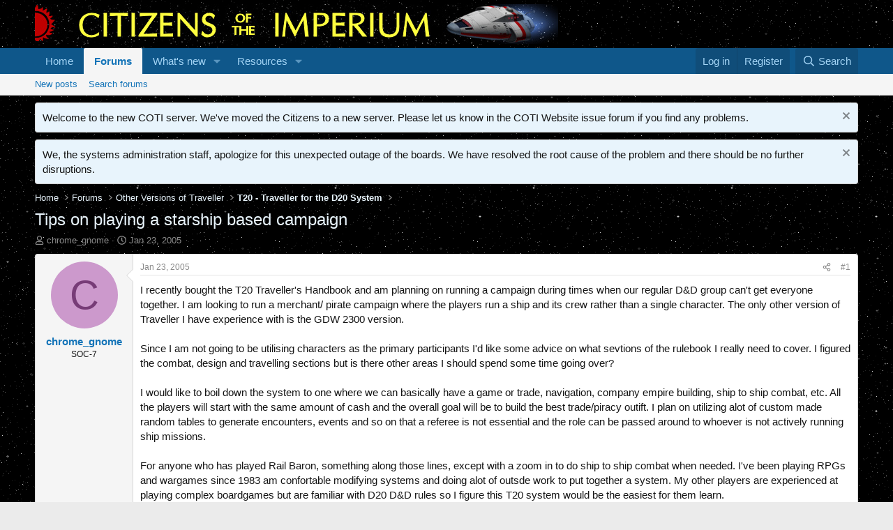

--- FILE ---
content_type: text/html; charset=utf-8
request_url: https://www.travellerrpg.com/threads/tips-on-playing-a-starship-based-campaign.2897/
body_size: 18520
content:
<!DOCTYPE html>
<html id="XF" lang="en-US" dir="LTR"
	data-xf="2.3"
	data-app="public"
	
	
	data-template="thread_view"
	data-container-key="node-15"
	data-content-key="thread-2897"
	data-logged-in="false"
	data-cookie-prefix="xf_"
	data-csrf="1768845232,26f9f234742011bdb6fb79e9ddf59f37"
	class="has-no-js template-thread_view"
	>
<head>
	
	
	

	<meta charset="utf-8" />
	<title>Tips on playing a starship based campaign | Citizens of the Imperium</title>
	<link rel="manifest" href="/webmanifest.php">

	<meta http-equiv="X-UA-Compatible" content="IE=Edge" />
	<meta name="viewport" content="width=device-width, initial-scale=1, viewport-fit=cover">

	
		<meta name="theme-color" content="#0f578a" />
	

	<meta name="apple-mobile-web-app-title" content="CotI">
	

	
		
		<meta name="description" content="I recently bought the T20 Traveller&#039;s Handbook and am planning on running a campaign during times when our regular D&amp;D group can&#039;t get everyone together.  I..." />
		<meta property="og:description" content="I recently bought the T20 Traveller&#039;s Handbook and am planning on running a campaign during times when our regular D&amp;D group can&#039;t get everyone together.  I am looking to run a merchant/ pirate campaign where the players run a ship and its crew rather than a single character. The only other..." />
		<meta property="twitter:description" content="I recently bought the T20 Traveller&#039;s Handbook and am planning on running a campaign during times when our regular D&amp;D group can&#039;t get everyone together.  I am looking to run a merchant/ pirate..." />
	
	
		<meta property="og:url" content="https://www.travellerrpg.com/threads/tips-on-playing-a-starship-based-campaign.2897/" />
	
		<link rel="canonical" href="https://www.travellerrpg.com/threads/tips-on-playing-a-starship-based-campaign.2897/" />
	

	
		
	
	
	<meta property="og:site_name" content="Citizens of the Imperium" />


	
	
		
	
	
	<meta property="og:type" content="website" />


	
	
		
	
	
	
		<meta property="og:title" content="Tips on playing a starship based campaign" />
		<meta property="twitter:title" content="Tips on playing a starship based campaign" />
	


	
	
	
	

	
	
	
	

	<link rel="stylesheet" href="/css.php?css=public%3Anormalize.css%2Cpublic%3Afa.css%2Cpublic%3Acore.less%2Cpublic%3Aapp.less&amp;s=1&amp;l=1&amp;d=1755139699&amp;k=2684d1da3873de4101792aabf77a8b6eed5b462f" />

	<link rel="stylesheet" href="/css.php?css=public%3Amessage.less&amp;s=1&amp;l=1&amp;d=1755139699&amp;k=52e0734ae392df663576926035eb0111fa1825c7" />
<link rel="stylesheet" href="/css.php?css=public%3Anotices.less&amp;s=1&amp;l=1&amp;d=1755139699&amp;k=6a6dcc8d68ec49682600fe38e8589748224bc0d0" />
<link rel="stylesheet" href="/css.php?css=public%3Ashare_controls.less&amp;s=1&amp;l=1&amp;d=1755139699&amp;k=5c7350e8563cfbfddbf2da41c8af4585f063eea4" />
<link rel="stylesheet" href="/css.php?css=public%3Astructured_list.less&amp;s=1&amp;l=1&amp;d=1755139699&amp;k=0b4b8e6414e54133a3ed6c8f6a0440f36a2933c1" />
<link rel="stylesheet" href="/css.php?css=public%3Aextra.less&amp;s=1&amp;l=1&amp;d=1755139699&amp;k=e89eb81fcfb91c7e1db876dc967908a3784150af" />


	
		<script src="/js/xf/preamble.min.js?_v=18bd09a2"></script>
	

	
	<script src="/js/vendor/vendor-compiled.js?_v=18bd09a2" defer></script>
	<script src="/js/xf/core-compiled.js?_v=18bd09a2" defer></script>

	<script>
		XF.ready(() =>
		{
			XF.extendObject(true, XF.config, {
				// 
				userId: 0,
				enablePush: true,
				pushAppServerKey: 'BN-mFFqZf36pO7fjk4XLvwh4qJKgvgYFPkdJfkhiJIotOLnIMGfyrx6S05OSzJI6H15XJrHylCNc0XSzCOoU63Q',
				url: {
					fullBase: 'https://www.travellerrpg.com/',
					basePath: '/',
					css: '/css.php?css=__SENTINEL__&s=1&l=1&d=1755139699',
					js: '/js/__SENTINEL__?_v=18bd09a2',
					icon: '/data/local/icons/__VARIANT__.svg?v=1755139741#__NAME__',
					iconInline: '/styles/fa/__VARIANT__/__NAME__.svg?v=5.15.3',
					keepAlive: '/login/keep-alive'
				},
				cookie: {
					path: '/',
					domain: '',
					prefix: 'xf_',
					secure: true,
					consentMode: 'disabled',
					consented: ["optional","_third_party"]
				},
				cacheKey: 'f3ed7234243583f554e27d349fe769c5',
				csrf: '1768845232,26f9f234742011bdb6fb79e9ddf59f37',
				js: {},
				fullJs: false,
				css: {"public:message.less":true,"public:notices.less":true,"public:share_controls.less":true,"public:structured_list.less":true,"public:extra.less":true},
				time: {
					now: 1768845232,
					today: 1768802400,
					todayDow: 1,
					tomorrow: 1768888800,
					yesterday: 1768716000,
					week: 1768284000,
					month: 1767247200,
					year: 1767247200
				},
				style: {
					light: '',
					dark: '',
					defaultColorScheme: 'light'
				},
				borderSizeFeature: '3px',
				fontAwesomeWeight: 'r',
				enableRtnProtect: true,
				
				enableFormSubmitSticky: true,
				imageOptimization: '0',
				imageOptimizationQuality: 0.85,
				uploadMaxFilesize: 268435456,
				uploadMaxWidth: 0,
				uploadMaxHeight: 0,
				allowedVideoExtensions: ["m4v","mov","mp4","mp4v","mpeg","mpg","ogv","webm"],
				allowedAudioExtensions: ["mp3","opus","ogg","wav"],
				shortcodeToEmoji: true,
				visitorCounts: {
					conversations_unread: '0',
					alerts_unviewed: '0',
					total_unread: '0',
					title_count: true,
					icon_indicator: true
				},
				jsMt: {"xf\/action.js":"af5ce9e8","xf\/embed.js":"5cd0e95c","xf\/form.js":"5cd0e95c","xf\/structure.js":"af5ce9e8","xf\/tooltip.js":"5cd0e95c"},
				jsState: {},
				publicMetadataLogoUrl: '',
				publicPushBadgeUrl: 'https://www.travellerrpg.com/styles/default/xenforo/bell.png'
			})

			XF.extendObject(XF.phrases, {
				// 
				date_x_at_time_y:     "{date} at {time}",
				day_x_at_time_y:      "{day} at {time}",
				yesterday_at_x:       "Yesterday at {time}",
				x_minutes_ago:        "{minutes} minutes ago",
				one_minute_ago:       "1 minute ago",
				a_moment_ago:         "A moment ago",
				today_at_x:           "Today at {time}",
				in_a_moment:          "In a moment",
				in_a_minute:          "In a minute",
				in_x_minutes:         "In {minutes} minutes",
				later_today_at_x:     "Later today at {time}",
				tomorrow_at_x:        "Tomorrow at {time}",
				short_date_x_minutes: "{minutes}m",
				short_date_x_hours:   "{hours}h",
				short_date_x_days:    "{days}d",

				day0: "Sunday",
				day1: "Monday",
				day2: "Tuesday",
				day3: "Wednesday",
				day4: "Thursday",
				day5: "Friday",
				day6: "Saturday",

				dayShort0: "Sun",
				dayShort1: "Mon",
				dayShort2: "Tue",
				dayShort3: "Wed",
				dayShort4: "Thu",
				dayShort5: "Fri",
				dayShort6: "Sat",

				month0: "January",
				month1: "February",
				month2: "March",
				month3: "April",
				month4: "May",
				month5: "June",
				month6: "July",
				month7: "August",
				month8: "September",
				month9: "October",
				month10: "November",
				month11: "December",

				active_user_changed_reload_page: "The active user has changed. Reload the page for the latest version.",
				server_did_not_respond_in_time_try_again: "The server did not respond in time. Please try again.",
				oops_we_ran_into_some_problems: "Oops! We ran into some problems.",
				oops_we_ran_into_some_problems_more_details_console: "Oops! We ran into some problems. Please try again later. More error details may be in the browser console.",
				file_too_large_to_upload: "The file is too large to be uploaded.",
				uploaded_file_is_too_large_for_server_to_process: "The uploaded file is too large for the server to process.",
				files_being_uploaded_are_you_sure: "Files are still being uploaded. Are you sure you want to submit this form?",
				attach: "Attach files",
				rich_text_box: "Rich text box",
				close: "Close",
				link_copied_to_clipboard: "Link copied to clipboard.",
				text_copied_to_clipboard: "Text copied to clipboard.",
				loading: "Loading…",
				you_have_exceeded_maximum_number_of_selectable_items: "You have exceeded the maximum number of selectable items.",

				processing: "Processing",
				'processing...': "Processing…",

				showing_x_of_y_items: "Showing {count} of {total} items",
				showing_all_items: "Showing all items",
				no_items_to_display: "No items to display",

				number_button_up: "Increase",
				number_button_down: "Decrease",

				push_enable_notification_title: "Push notifications enabled successfully at Citizens of the Imperium",
				push_enable_notification_body: "Thank you for enabling push notifications!",

				pull_down_to_refresh: "Pull down to refresh",
				release_to_refresh: "Release to refresh",
				refreshing: "Refreshing…"
			})
		})
	</script>

	


	
		<link rel="icon" type="image/png" href="https://www.travellerrpg.com/data/assets/logo/favicon.png" sizes="32x32" />
	

	
<script defer src="https://cloudmetrics.xenforo.com/js/essential.js" data-website-id="2021110389624333"></script>
</head>
<body data-template="thread_view">

<div class="p-pageWrapper" id="top">

	

	<header class="p-header" id="header">
		<div class="p-header-inner">
			<div class="p-header-content">
				<div class="p-header-logo p-header-logo--image">
					<a href="https://www.travellerrpg.com">
						

	

	
		
		

		
	

	

	<picture data-variations="{&quot;default&quot;:{&quot;1&quot;:&quot;\/data\/assets\/logo\/headborder.png&quot;,&quot;2&quot;:null}}">
		
		
		

		

		<img src="/data/assets/logo/headborder.png"  width="750" height="57" alt="Citizens of the Imperium"  />
	</picture>


					</a>
				</div>

				
			</div>
		</div>
	</header>

	
	

	
		<div class="p-navSticky p-navSticky--primary" data-xf-init="sticky-header">
			
		<nav class="p-nav">
			<div class="p-nav-inner">
				<button type="button" class="button button--plain p-nav-menuTrigger" data-xf-click="off-canvas" data-menu=".js-headerOffCanvasMenu" tabindex="0" aria-label="Menu"><span class="button-text">
					<i aria-hidden="true"></i>
				</span></button>

				<div class="p-nav-smallLogo">
					<a href="https://www.travellerrpg.com">
						

	

	
		
		

		
	

	

	<picture data-variations="{&quot;default&quot;:{&quot;1&quot;:&quot;\/data\/assets\/logo\/headborder.png&quot;,&quot;2&quot;:null}}">
		
		
		

		

		<img src="/data/assets/logo/headborder.png"  width="750" height="57" alt="Citizens of the Imperium"  />
	</picture>


					</a>
				</div>

				<div class="p-nav-scroller hScroller" data-xf-init="h-scroller" data-auto-scroll=".p-navEl.is-selected">
					<div class="hScroller-scroll">
						<ul class="p-nav-list js-offCanvasNavSource">
							
								<li>
									
	<div class="p-navEl " >
	

		
	
	<a href="https://www.travellerrpg.com"
	class="p-navEl-link "
	
	data-xf-key="1"
	data-nav-id="home">Home</a>


		

		
	
	</div>

								</li>
							
								<li>
									
	<div class="p-navEl is-selected" data-has-children="true">
	

		
	
	<a href="/"
	class="p-navEl-link p-navEl-link--splitMenu "
	
	
	data-nav-id="forums">Forums</a>


		<a data-xf-key="2"
			data-xf-click="menu"
			data-menu-pos-ref="< .p-navEl"
			class="p-navEl-splitTrigger"
			role="button"
			tabindex="0"
			aria-label="Toggle expanded"
			aria-expanded="false"
			aria-haspopup="true"></a>

		
	
		<div class="menu menu--structural" data-menu="menu" aria-hidden="true">
			<div class="menu-content">
				
					
	
	
	<a href="/whats-new/posts/"
	class="menu-linkRow u-indentDepth0 js-offCanvasCopy "
	
	
	data-nav-id="newPosts">New posts</a>

	

				
					
	
	
	<a href="/search/?type=post"
	class="menu-linkRow u-indentDepth0 js-offCanvasCopy "
	
	
	data-nav-id="searchForums">Search forums</a>

	

				
			</div>
		</div>
	
	</div>

								</li>
							
								<li>
									
	<div class="p-navEl " data-has-children="true">
	

		
	
	<a href="/whats-new/"
	class="p-navEl-link p-navEl-link--splitMenu "
	
	
	data-nav-id="whatsNew">What's new</a>


		<a data-xf-key="3"
			data-xf-click="menu"
			data-menu-pos-ref="< .p-navEl"
			class="p-navEl-splitTrigger"
			role="button"
			tabindex="0"
			aria-label="Toggle expanded"
			aria-expanded="false"
			aria-haspopup="true"></a>

		
	
		<div class="menu menu--structural" data-menu="menu" aria-hidden="true">
			<div class="menu-content">
				
					
	
	
	<a href="/featured/"
	class="menu-linkRow u-indentDepth0 js-offCanvasCopy "
	
	
	data-nav-id="featured">Featured content</a>

	

				
					
	
	
	<a href="/whats-new/posts/"
	class="menu-linkRow u-indentDepth0 js-offCanvasCopy "
	 rel="nofollow"
	
	data-nav-id="whatsNewPosts">New posts</a>

	

				
					
	
	
	<a href="/whats-new/resources/"
	class="menu-linkRow u-indentDepth0 js-offCanvasCopy "
	 rel="nofollow"
	
	data-nav-id="xfrmNewResources">New resources</a>

	

				
					
	
	
	<a href="/whats-new/latest-activity"
	class="menu-linkRow u-indentDepth0 js-offCanvasCopy "
	 rel="nofollow"
	
	data-nav-id="latestActivity">Latest activity</a>

	

				
			</div>
		</div>
	
	</div>

								</li>
							
								<li>
									
	<div class="p-navEl " data-has-children="true">
	

		
	
	<a href="/resources/"
	class="p-navEl-link p-navEl-link--splitMenu "
	
	
	data-nav-id="xfrm">Resources</a>


		<a data-xf-key="4"
			data-xf-click="menu"
			data-menu-pos-ref="< .p-navEl"
			class="p-navEl-splitTrigger"
			role="button"
			tabindex="0"
			aria-label="Toggle expanded"
			aria-expanded="false"
			aria-haspopup="true"></a>

		
	
		<div class="menu menu--structural" data-menu="menu" aria-hidden="true">
			<div class="menu-content">
				
					
	
	
	<a href="/resources/latest-reviews"
	class="menu-linkRow u-indentDepth0 js-offCanvasCopy "
	
	
	data-nav-id="xfrmLatestReviews">Latest reviews</a>

	

				
					
	
	
	<a href="/search/?type=resource"
	class="menu-linkRow u-indentDepth0 js-offCanvasCopy "
	
	
	data-nav-id="xfrmSearchResources">Search resources</a>

	

				
			</div>
		</div>
	
	</div>

								</li>
							
						</ul>
					</div>
				</div>

				<div class="p-nav-opposite">
					<div class="p-navgroup p-account p-navgroup--guest">
						
							<a href="/login/" class="p-navgroup-link p-navgroup-link--textual p-navgroup-link--logIn"
								data-xf-click="overlay" data-follow-redirects="on">
								<span class="p-navgroup-linkText">Log in</span>
							</a>
							
								<a href="/register/" class="p-navgroup-link p-navgroup-link--textual p-navgroup-link--register"
									data-xf-click="overlay" data-follow-redirects="on">
									<span class="p-navgroup-linkText">Register</span>
								</a>
							
						
					</div>

					<div class="p-navgroup p-discovery">
						<a href="/whats-new/"
							class="p-navgroup-link p-navgroup-link--iconic p-navgroup-link--whatsnew"
							aria-label="What&#039;s new"
							title="What&#039;s new">
							<i aria-hidden="true"></i>
							<span class="p-navgroup-linkText">What's new</span>
						</a>

						
							<a href="/search/"
								class="p-navgroup-link p-navgroup-link--iconic p-navgroup-link--search"
								data-xf-click="menu"
								data-xf-key="/"
								aria-label="Search"
								aria-expanded="false"
								aria-haspopup="true"
								title="Search">
								<i aria-hidden="true"></i>
								<span class="p-navgroup-linkText">Search</span>
							</a>
							<div class="menu menu--structural menu--wide" data-menu="menu" aria-hidden="true">
								<form action="/search/search" method="post"
									class="menu-content"
									data-xf-init="quick-search">

									<h3 class="menu-header">Search</h3>
									
									<div class="menu-row">
										
											<div class="inputGroup inputGroup--joined">
												<input type="text" class="input" name="keywords" data-acurl="/search/auto-complete" placeholder="Search…" aria-label="Search" data-menu-autofocus="true" />
												
			<select name="constraints" class="js-quickSearch-constraint input" aria-label="Search within">
				<option value="">Everywhere</option>
<option value="{&quot;search_type&quot;:&quot;post&quot;}">Threads</option>
<option value="{&quot;search_type&quot;:&quot;post&quot;,&quot;c&quot;:{&quot;nodes&quot;:[15],&quot;child_nodes&quot;:1}}">This forum</option>
<option value="{&quot;search_type&quot;:&quot;post&quot;,&quot;c&quot;:{&quot;thread&quot;:2897}}">This thread</option>

			</select>
		
											</div>
										
									</div>

									
									<div class="menu-row">
										<label class="iconic"><input type="checkbox"  name="c[title_only]" value="1" /><i aria-hidden="true"></i><span class="iconic-label">Search titles only</span></label>

									</div>
									
									<div class="menu-row">
										<div class="inputGroup">
											<span class="inputGroup-text" id="ctrl_search_menu_by_member">By:</span>
											<input type="text" class="input" name="c[users]" data-xf-init="auto-complete" placeholder="Member" aria-labelledby="ctrl_search_menu_by_member" />
										</div>
									</div>
									<div class="menu-footer">
									<span class="menu-footer-controls">
										<button type="submit" class="button button--icon button--icon--search button--primary"><i class="fa--xf far fa-search "><svg xmlns="http://www.w3.org/2000/svg" role="img" aria-hidden="true" ><use href="/data/local/icons/regular.svg?v=1755139741#search"></use></svg></i><span class="button-text">Search</span></button>
										<button type="submit" class="button " name="from_search_menu"><span class="button-text">Advanced search…</span></button>
									</span>
									</div>

									<input type="hidden" name="_xfToken" value="1768845232,26f9f234742011bdb6fb79e9ddf59f37" />
								</form>
							</div>
						
					</div>
				</div>
			</div>
		</nav>
	
		</div>
		
		
			<div class="p-sectionLinks">
				<div class="p-sectionLinks-inner hScroller" data-xf-init="h-scroller">
					<div class="hScroller-scroll">
						<ul class="p-sectionLinks-list">
							
								<li>
									
	<div class="p-navEl " >
	

		
	
	<a href="/whats-new/posts/"
	class="p-navEl-link "
	
	data-xf-key="alt+1"
	data-nav-id="newPosts">New posts</a>


		

		
	
	</div>

								</li>
							
								<li>
									
	<div class="p-navEl " >
	

		
	
	<a href="/search/?type=post"
	class="p-navEl-link "
	
	data-xf-key="alt+2"
	data-nav-id="searchForums">Search forums</a>


		

		
	
	</div>

								</li>
							
						</ul>
					</div>
				</div>
			</div>
			
	
		

	<div class="offCanvasMenu offCanvasMenu--nav js-headerOffCanvasMenu" data-menu="menu" aria-hidden="true" data-ocm-builder="navigation">
		<div class="offCanvasMenu-backdrop" data-menu-close="true"></div>
		<div class="offCanvasMenu-content">
			<div class="offCanvasMenu-header">
				Menu
				<a class="offCanvasMenu-closer" data-menu-close="true" role="button" tabindex="0" aria-label="Close"></a>
			</div>
			
				<div class="p-offCanvasRegisterLink">
					<div class="offCanvasMenu-linkHolder">
						<a href="/login/" class="offCanvasMenu-link" data-xf-click="overlay" data-menu-close="true">
							Log in
						</a>
					</div>
					<hr class="offCanvasMenu-separator" />
					
						<div class="offCanvasMenu-linkHolder">
							<a href="/register/" class="offCanvasMenu-link" data-xf-click="overlay" data-menu-close="true">
								Register
							</a>
						</div>
						<hr class="offCanvasMenu-separator" />
					
				</div>
			
			<div class="js-offCanvasNavTarget"></div>
			<div class="offCanvasMenu-installBanner js-installPromptContainer" style="display: none;" data-xf-init="install-prompt">
				<div class="offCanvasMenu-installBanner-header">Install the app</div>
				<button type="button" class="button js-installPromptButton"><span class="button-text">Install</span></button>
				<template class="js-installTemplateIOS">
					<div class="js-installTemplateContent">
						<div class="overlay-title">How to install the app on iOS</div>
						<div class="block-body">
							<div class="block-row">
								<p>
									Follow along with the video below to see how to install our site as a web app on your home screen.
								</p>
								<p style="text-align: center">
									<video src="/styles/default/xenforo/add_to_home.mp4"
										width="280" height="480" autoplay loop muted playsinline></video>
								</p>
								<p>
									<small><strong>Note:</strong> This feature may not be available in some browsers.</small>
								</p>
							</div>
						</div>
					</div>
				</template>
			</div>
		</div>
	</div>

	<div class="p-body">
		<div class="p-body-inner">
			<!--XF:EXTRA_OUTPUT-->

			
				
	
		
		

		<ul class="notices notices--block notices--isMulti js-notices"
			data-xf-init="notices"
			data-type="block"
			data-scroll-interval="6">

			
				
	<li class="notice js-notice notice--primary"
		data-notice-id="31"
		data-delay-duration="0"
		data-display-duration="0"
		data-auto-dismiss=""
		data-visibility="">

		
		<div class="notice-content">
			
				<a href="/account/dismiss-notice?notice_id=31" class="notice-dismiss js-noticeDismiss" data-xf-init="tooltip" title="Dismiss notice"></a>
			
			Welcome to the new COTI server. We've moved the Citizens to a new server. Please let us know in the COTI Website issue forum if you find any problems.
		</div>
	</li>

			
				
	<li class="notice js-notice notice--primary"
		data-notice-id="32"
		data-delay-duration="0"
		data-display-duration="0"
		data-auto-dismiss=""
		data-visibility="">

		
		<div class="notice-content">
			
				<a href="/account/dismiss-notice?notice_id=32" class="notice-dismiss js-noticeDismiss" data-xf-init="tooltip" title="Dismiss notice"></a>
			
			We, the systems administration staff, apologize for this unexpected outage of the boards. We have resolved the root cause of the problem and there should be no further disruptions.
		</div>
	</li>

			
		</ul>
	

			

			

			
			
	
		<ul class="p-breadcrumbs "
			itemscope itemtype="https://schema.org/BreadcrumbList">
			
				

				
				

				
					
					
	<li itemprop="itemListElement" itemscope itemtype="https://schema.org/ListItem">
		<a href="https://www.travellerrpg.com" itemprop="item">
			<span itemprop="name">Home</span>
		</a>
		<meta itemprop="position" content="1" />
	</li>

				

				
					
					
	<li itemprop="itemListElement" itemscope itemtype="https://schema.org/ListItem">
		<a href="/" itemprop="item">
			<span itemprop="name">Forums</span>
		</a>
		<meta itemprop="position" content="2" />
	</li>

				
				
					
					
	<li itemprop="itemListElement" itemscope itemtype="https://schema.org/ListItem">
		<a href="/#other-versions-of-traveller.11" itemprop="item">
			<span itemprop="name">Other Versions of Traveller</span>
		</a>
		<meta itemprop="position" content="3" />
	</li>

				
					
					
	<li itemprop="itemListElement" itemscope itemtype="https://schema.org/ListItem">
		<a href="/forums/t20-traveller-for-the-d20-system.15/" itemprop="item">
			<span itemprop="name">T20 - Traveller for the D20 System</span>
		</a>
		<meta itemprop="position" content="4" />
	</li>

				
			
		</ul>
	

			

			
	<noscript class="js-jsWarning"><div class="blockMessage blockMessage--important blockMessage--iconic u-noJsOnly">JavaScript is disabled. For a better experience, please enable JavaScript in your browser before proceeding.</div></noscript>

			
	<div class="blockMessage blockMessage--important blockMessage--iconic js-browserWarning" style="display: none">You are using an out of date browser. It  may not display this or other websites correctly.<br />You should upgrade or use an <a href="https://www.google.com/chrome/" target="_blank" rel="noopener">alternative browser</a>.</div>


			
				<div class="p-body-header">
					
						
							<div class="p-title ">
								
									
										<h1 class="p-title-value">Tips on playing a starship based campaign</h1>
									
									
								
							</div>
						

						
							<div class="p-description">
	<ul class="listInline listInline--bullet">
		<li>
			<i class="fa--xf far fa-user "><svg xmlns="http://www.w3.org/2000/svg" role="img" ><title>Thread starter</title><use href="/data/local/icons/regular.svg?v=1755139741#user"></use></svg></i>
			<span class="u-srOnly">Thread starter</span>

			<a href="/members/chrome_gnome.5800/" class="username  u-concealed" dir="auto" data-user-id="5800" data-xf-init="member-tooltip">chrome_gnome</a>
		</li>
		<li>
			<i class="fa--xf far fa-clock "><svg xmlns="http://www.w3.org/2000/svg" role="img" ><title>Start date</title><use href="/data/local/icons/regular.svg?v=1755139741#clock"></use></svg></i>
			<span class="u-srOnly">Start date</span>

			<a href="/threads/tips-on-playing-a-starship-based-campaign.2897/" class="u-concealed"><time  class="u-dt" dir="auto" datetime="2005-01-23T14:26:00-0600" data-timestamp="1106511960" data-date="Jan 23, 2005" data-time="2:26 PM" data-short="Jan &#039;05" title="Jan 23, 2005 at 2:26 PM">Jan 23, 2005</time></a>
		</li>
		
		
	</ul>
</div>
						
					
				</div>
			

			<div class="p-body-main  ">
				
				<div class="p-body-contentCol"></div>
				

				

				<div class="p-body-content">
					
					<div class="p-body-pageContent">










	
	
	
		
	
	
	


	
	
	
		
	
	
	


	
	
		
	
	
	


	
	



	












	

	
		
	



















<div class="block block--messages" data-xf-init="" data-type="post" data-href="/inline-mod/" data-search-target="*">

	<span class="u-anchorTarget" id="posts"></span>

	
		
	

	

	<div class="block-outer"></div>

	

	
		
	<div class="block-outer js-threadStatusField"></div>

	

	<div class="block-container lbContainer"
		data-xf-init="lightbox select-to-quote"
		data-message-selector=".js-post"
		data-lb-id="thread-2897"
		data-lb-universal="1">

		<div class="block-body js-replyNewMessageContainer">
			
				

					

					
						

	
	

	

	
	<article class="message message--post js-post js-inlineModContainer  "
		data-author="chrome_gnome"
		data-content="post-45161"
		id="js-post-45161"
		>

		

		<span class="u-anchorTarget" id="post-45161"></span>

		
			<div class="message-inner">
				
					<div class="message-cell message-cell--user">
						

	<section class="message-user"
		
		
		>

		

		<div class="message-avatar ">
			<div class="message-avatar-wrapper">
				<a href="/members/chrome_gnome.5800/" class="avatar avatar--m avatar--default avatar--default--dynamic" data-user-id="5800" data-xf-init="member-tooltip" style="background-color: #cc99cc; color: #773c77">
			<span class="avatar-u5800-m" role="img" aria-label="chrome_gnome">C</span> 
		</a>
				
			</div>
		</div>
		<div class="message-userDetails">
			<h4 class="message-name"><a href="/members/chrome_gnome.5800/" class="username " dir="auto" data-user-id="5800" data-xf-init="member-tooltip">chrome_gnome</a></h4>
			<h5 class="userTitle message-userTitle" dir="auto">SOC-7</h5>
			
		</div>
		
			
			
		
		<span class="message-userArrow"></span>
	</section>

					</div>
				

				
					<div class="message-cell message-cell--main">
					
						<div class="message-main js-quickEditTarget">

							
								

	

	<header class="message-attribution message-attribution--split">
		<ul class="message-attribution-main listInline ">
			
			
			<li class="u-concealed">
				<a href="/threads/tips-on-playing-a-starship-based-campaign.2897/post-45161" rel="nofollow" >
					<time  class="u-dt" dir="auto" datetime="2005-01-23T14:26:00-0600" data-timestamp="1106511960" data-date="Jan 23, 2005" data-time="2:26 PM" data-short="Jan &#039;05" title="Jan 23, 2005 at 2:26 PM">Jan 23, 2005</time>
				</a>
			</li>
			
		</ul>

		<ul class="message-attribution-opposite message-attribution-opposite--list ">
			
			<li>
				<a href="/threads/tips-on-playing-a-starship-based-campaign.2897/post-45161"
					class="message-attribution-gadget"
					data-xf-init="share-tooltip"
					data-href="/posts/45161/share"
					aria-label="Share"
					rel="nofollow">
					<i class="fa--xf far fa-share-alt "><svg xmlns="http://www.w3.org/2000/svg" role="img" aria-hidden="true" ><use href="/data/local/icons/regular.svg?v=1755139741#share-alt"></use></svg></i>
				</a>
			</li>
			
				<li class="u-hidden js-embedCopy">
					
	<a href="javascript:"
		data-xf-init="copy-to-clipboard"
		data-copy-text="&lt;div class=&quot;js-xf-embed&quot; data-url=&quot;https://www.travellerrpg.com&quot; data-content=&quot;post-45161&quot;&gt;&lt;/div&gt;&lt;script defer src=&quot;https://www.travellerrpg.com/js/xf/external_embed.js?_v=18bd09a2&quot;&gt;&lt;/script&gt;"
		data-success="Embed code HTML copied to clipboard."
		class="">
		<i class="fa--xf far fa-code "><svg xmlns="http://www.w3.org/2000/svg" role="img" aria-hidden="true" ><use href="/data/local/icons/regular.svg?v=1755139741#code"></use></svg></i>
	</a>

				</li>
			
			
			
				<li>
					<a href="/threads/tips-on-playing-a-starship-based-campaign.2897/post-45161" rel="nofollow">
						#1
					</a>
				</li>
			
		</ul>
	</header>

							

							<div class="message-content js-messageContent">
							

								
									
	
	
	

								

								
									
	

	<div class="message-userContent lbContainer js-lbContainer "
		data-lb-id="post-45161"
		data-lb-caption-desc="chrome_gnome &middot; Jan 23, 2005 at 2:26 PM">

		
			

	
		
	

		

		<article class="message-body js-selectToQuote">
			
				
			

			<div >
				
					<div class="bbWrapper">I recently bought the T20 Traveller&#039;s Handbook and am planning on running a campaign during times when our regular D&amp;D group can&#039;t get everyone together.  I am looking to run a merchant/ pirate campaign where the players run a ship and its crew rather than a single character. The only other version of Traveller I have experience with is the GDW 2300 version.<br />
<br />
Since I am not going to be utilising characters as the primary participants I&#039;d like some advice on what sevtions of the rulebook I really need to cover.  I figured the combat, design and travelling sections but is there other areas I should spend some time going over?<br />
<br />
I would like to boil down the system to one where we can basically have a game or trade, navigation,  company empire building, ship to ship combat, etc.   All the players will start with the same amount of cash and the overall goal will be to build the best trade/piracy outift.  I plan on utilizing alot of custom made random tables to generate encounters, events and so on that a referee is not essential and the role can be passed around to whoever is not actively running ship missions.<br />
<br />
For anyone who has played Rail Baron, something along those lines, except with a zoom in to do ship to ship combat when needed.  I&#039;ve been playing RPGs and wargames since 1983 am confortable modifying systems and doing alot of outsde work to put together a system.  My other players are experienced at playing complex boardgames but are familiar with D20 D&amp;D rules so I figure this T20 system would be the easiest for them learn.<br />
<br />
thanks in advance.</div>
				
			</div>

			<div class="js-selectToQuoteEnd">&nbsp;</div>
			
				
			
		</article>

		
			

	
		
	

		

									

	</div>

								

								
									
	

	

								

								
									
	

								

							
							</div>

							
								
	

	<footer class="message-footer">
		

		

		<div class="reactionsBar js-reactionsList ">
			
		</div>

		<div class="js-historyTarget message-historyTarget toggleTarget" data-href="trigger-href"></div>
	</footer>

							
						</div>

					
					</div>
				
			</div>
		
	</article>

	
	

					

					

				

					

					
						

	
	

	

	
	<article class="message message--post js-post js-inlineModContainer  "
		data-author="mike wightman"
		data-content="post-45162"
		id="js-post-45162"
		itemscope itemtype="https://schema.org/Comment" itemid="https://www.travellerrpg.com/posts/45162/">

		
			<meta itemprop="parentItem" itemscope itemid="https://www.travellerrpg.com/threads/tips-on-playing-a-starship-based-campaign.2897/" />
			<meta itemprop="name" content="Post #2" />
		

		<span class="u-anchorTarget" id="post-45162"></span>

		
			<div class="message-inner">
				
					<div class="message-cell message-cell--user">
						

	<section class="message-user"
		itemprop="author"
		itemscope itemtype="https://schema.org/Person"
		itemid="https://www.travellerrpg.com/members/mike-wightman.3226/">

		
			<meta itemprop="url" content="https://www.travellerrpg.com/members/mike-wightman.3226/" />
		

		<div class="message-avatar ">
			<div class="message-avatar-wrapper">
				<a href="/members/mike-wightman.3226/" class="avatar avatar--m" data-user-id="3226" data-xf-init="member-tooltip">
			<img src="/data/avatars/m/3/3226.jpg?1675766164" srcset="/data/avatars/l/3/3226.jpg?1675766164 2x" alt="mike wightman" class="avatar-u3226-m" width="96" height="96" loading="lazy" itemprop="image" /> 
		</a>
				
			</div>
		</div>
		<div class="message-userDetails">
			<h4 class="message-name"><a href="/members/mike-wightman.3226/" class="username " dir="auto" data-user-id="3226" data-xf-init="member-tooltip"><span itemprop="name">mike wightman</span></a></h4>
			<h5 class="userTitle message-userTitle" dir="auto" itemprop="jobTitle">SOC-14 10K</h5>
			
		</div>
		
			
			
		
		<span class="message-userArrow"></span>
	</section>

					</div>
				

				
					<div class="message-cell message-cell--main">
					
						<div class="message-main js-quickEditTarget">

							
								

	

	<header class="message-attribution message-attribution--split">
		<ul class="message-attribution-main listInline ">
			
			
			<li class="u-concealed">
				<a href="/threads/tips-on-playing-a-starship-based-campaign.2897/post-45162" rel="nofollow" itemprop="url">
					<time  class="u-dt" dir="auto" datetime="2005-01-23T14:45:00-0600" data-timestamp="1106513100" data-date="Jan 23, 2005" data-time="2:45 PM" data-short="Jan &#039;05" title="Jan 23, 2005 at 2:45 PM" itemprop="datePublished">Jan 23, 2005</time>
				</a>
			</li>
			
		</ul>

		<ul class="message-attribution-opposite message-attribution-opposite--list ">
			
			<li>
				<a href="/threads/tips-on-playing-a-starship-based-campaign.2897/post-45162"
					class="message-attribution-gadget"
					data-xf-init="share-tooltip"
					data-href="/posts/45162/share"
					aria-label="Share"
					rel="nofollow">
					<i class="fa--xf far fa-share-alt "><svg xmlns="http://www.w3.org/2000/svg" role="img" aria-hidden="true" ><use href="/data/local/icons/regular.svg?v=1755139741#share-alt"></use></svg></i>
				</a>
			</li>
			
				<li class="u-hidden js-embedCopy">
					
	<a href="javascript:"
		data-xf-init="copy-to-clipboard"
		data-copy-text="&lt;div class=&quot;js-xf-embed&quot; data-url=&quot;https://www.travellerrpg.com&quot; data-content=&quot;post-45162&quot;&gt;&lt;/div&gt;&lt;script defer src=&quot;https://www.travellerrpg.com/js/xf/external_embed.js?_v=18bd09a2&quot;&gt;&lt;/script&gt;"
		data-success="Embed code HTML copied to clipboard."
		class="">
		<i class="fa--xf far fa-code "><svg xmlns="http://www.w3.org/2000/svg" role="img" aria-hidden="true" ><use href="/data/local/icons/regular.svg?v=1755139741#code"></use></svg></i>
	</a>

				</li>
			
			
			
				<li>
					<a href="/threads/tips-on-playing-a-starship-based-campaign.2897/post-45162" rel="nofollow">
						#2
					</a>
				</li>
			
		</ul>
	</header>

							

							<div class="message-content js-messageContent">
							

								
									
	
	
	

								

								
									
	

	<div class="message-userContent lbContainer js-lbContainer "
		data-lb-id="post-45162"
		data-lb-caption-desc="mike wightman &middot; Jan 23, 2005 at 2:45 PM">

		

		<article class="message-body js-selectToQuote">
			
				
			

			<div itemprop="text">
				
					<div class="bbWrapper">Are you going to be using an existing sector to set this in, or will it be completely homemade?<br />
<br />
If the latter then have a good read through the system/world generation section.</div>
				
			</div>

			<div class="js-selectToQuoteEnd">&nbsp;</div>
			
				
			
		</article>

		

									

	</div>

								

								
									
	

	

								

								
									
	

								

							
							</div>

							
								
	

	<footer class="message-footer">
		
			<div class="message-microdata" itemprop="interactionStatistic" itemtype="https://schema.org/InteractionCounter" itemscope>
				<meta itemprop="userInteractionCount" content="0" />
				<meta itemprop="interactionType" content="https://schema.org/LikeAction" />
			</div>
		

		

		<div class="reactionsBar js-reactionsList ">
			
		</div>

		<div class="js-historyTarget message-historyTarget toggleTarget" data-href="trigger-href"></div>
	</footer>

							
						</div>

					
					</div>
				
			</div>
		
	</article>

	
	

					

					

				

					

					
						

	
	

	

	
	<article class="message message--post js-post js-inlineModContainer  "
		data-author="chrome_gnome"
		data-content="post-45163"
		id="js-post-45163"
		itemscope itemtype="https://schema.org/Comment" itemid="https://www.travellerrpg.com/posts/45163/">

		
			<meta itemprop="parentItem" itemscope itemid="https://www.travellerrpg.com/threads/tips-on-playing-a-starship-based-campaign.2897/" />
			<meta itemprop="name" content="Post #3" />
		

		<span class="u-anchorTarget" id="post-45163"></span>

		
			<div class="message-inner">
				
					<div class="message-cell message-cell--user">
						

	<section class="message-user"
		itemprop="author"
		itemscope itemtype="https://schema.org/Person"
		itemid="https://www.travellerrpg.com/members/chrome_gnome.5800/">

		
			<meta itemprop="url" content="https://www.travellerrpg.com/members/chrome_gnome.5800/" />
		

		<div class="message-avatar ">
			<div class="message-avatar-wrapper">
				<a href="/members/chrome_gnome.5800/" class="avatar avatar--m avatar--default avatar--default--dynamic" data-user-id="5800" data-xf-init="member-tooltip" style="background-color: #cc99cc; color: #773c77">
			<span class="avatar-u5800-m" role="img" aria-label="chrome_gnome">C</span> 
		</a>
				
			</div>
		</div>
		<div class="message-userDetails">
			<h4 class="message-name"><a href="/members/chrome_gnome.5800/" class="username " dir="auto" data-user-id="5800" data-xf-init="member-tooltip"><span itemprop="name">chrome_gnome</span></a></h4>
			<h5 class="userTitle message-userTitle" dir="auto" itemprop="jobTitle">SOC-7</h5>
			
		</div>
		
			
			
		
		<span class="message-userArrow"></span>
	</section>

					</div>
				

				
					<div class="message-cell message-cell--main">
					
						<div class="message-main js-quickEditTarget">

							
								

	

	<header class="message-attribution message-attribution--split">
		<ul class="message-attribution-main listInline ">
			
			
			<li class="u-concealed">
				<a href="/threads/tips-on-playing-a-starship-based-campaign.2897/post-45163" rel="nofollow" itemprop="url">
					<time  class="u-dt" dir="auto" datetime="2005-01-23T14:56:00-0600" data-timestamp="1106513760" data-date="Jan 23, 2005" data-time="2:56 PM" data-short="Jan &#039;05" title="Jan 23, 2005 at 2:56 PM" itemprop="datePublished">Jan 23, 2005</time>
				</a>
			</li>
			
		</ul>

		<ul class="message-attribution-opposite message-attribution-opposite--list ">
			
			<li>
				<a href="/threads/tips-on-playing-a-starship-based-campaign.2897/post-45163"
					class="message-attribution-gadget"
					data-xf-init="share-tooltip"
					data-href="/posts/45163/share"
					aria-label="Share"
					rel="nofollow">
					<i class="fa--xf far fa-share-alt "><svg xmlns="http://www.w3.org/2000/svg" role="img" aria-hidden="true" ><use href="/data/local/icons/regular.svg?v=1755139741#share-alt"></use></svg></i>
				</a>
			</li>
			
				<li class="u-hidden js-embedCopy">
					
	<a href="javascript:"
		data-xf-init="copy-to-clipboard"
		data-copy-text="&lt;div class=&quot;js-xf-embed&quot; data-url=&quot;https://www.travellerrpg.com&quot; data-content=&quot;post-45163&quot;&gt;&lt;/div&gt;&lt;script defer src=&quot;https://www.travellerrpg.com/js/xf/external_embed.js?_v=18bd09a2&quot;&gt;&lt;/script&gt;"
		data-success="Embed code HTML copied to clipboard."
		class="">
		<i class="fa--xf far fa-code "><svg xmlns="http://www.w3.org/2000/svg" role="img" aria-hidden="true" ><use href="/data/local/icons/regular.svg?v=1755139741#code"></use></svg></i>
	</a>

				</li>
			
			
			
				<li>
					<a href="/threads/tips-on-playing-a-starship-based-campaign.2897/post-45163" rel="nofollow">
						#3
					</a>
				</li>
			
		</ul>
	</header>

							

							<div class="message-content js-messageContent">
							

								
									
	
	
	

								

								
									
	

	<div class="message-userContent lbContainer js-lbContainer "
		data-lb-id="post-45163"
		data-lb-caption-desc="chrome_gnome &middot; Jan 23, 2005 at 2:56 PM">

		

		<article class="message-body js-selectToQuote">
			
				
			

			<div itemprop="text">
				
					<div class="bbWrapper">Not sure about that, probably homemade.  I&#039;ll know more once I read some more of the rule book and decide on how the trade system works.  I&#039;ve scanned the book but have yet to really do any significant reading.  I&#039;d like to get this going as soon as possible so I want to only read the required info and save the other stuff for later flavor reading.<br />
<br />
I downloaded &quot;Heaven &amp; Earth&quot; and the starship design excel spread sheet to give me some tools.  I use my laptop and Campaign Cartographer(no cosmographer yet) at the table.  I plan on making a modular hex tile mapboard similiar to &quot;Settlers of Catan&quot; for the micro level movement and combat.  Probably will use the laptop or a printed sector map for macro level movement.</div>
				
			</div>

			<div class="js-selectToQuoteEnd">&nbsp;</div>
			
				
			
		</article>

		

									

	</div>

								

								
									
	

	

								

								
									
	

								

							
							</div>

							
								
	

	<footer class="message-footer">
		
			<div class="message-microdata" itemprop="interactionStatistic" itemtype="https://schema.org/InteractionCounter" itemscope>
				<meta itemprop="userInteractionCount" content="0" />
				<meta itemprop="interactionType" content="https://schema.org/LikeAction" />
			</div>
		

		

		<div class="reactionsBar js-reactionsList ">
			
		</div>

		<div class="js-historyTarget message-historyTarget toggleTarget" data-href="trigger-href"></div>
	</footer>

							
						</div>

					
					</div>
				
			</div>
		
	</article>

	
	

					

					

				
			
		</div>
	</div>

	
		<div class="block-outer block-outer--after">
			
				

				
				
					<div class="block-outer-opposite">
						
							<a href="/login/" class="button button--link button--wrap" data-xf-click="overlay"><span class="button-text">
								You must log in or register to reply here.
							</span></a>
						
					</div>
				
			
		</div>
	

	
	

</div>



	








	<div class="block"  data-widget-id="11" data-widget-key="xfes_thread_view_below_quick_reply_similar_threads" data-widget-definition="xfes_similar_threads">
		<div class="block-container">
			
				<h3 class="block-header">Similar threads</h3>

				<div class="block-body">
					<div class="structItemContainer">
						
							

	

	<div class="structItem structItem--thread js-inlineModContainer js-threadListItem-45143" data-author="Black Vulmea">

	
		<div class="structItem-cell structItem-cell--icon">
			<div class="structItem-iconContainer">
				<a href="/members/black-vulmea.12156/" class="avatar avatar--s" data-user-id="12156" data-xf-init="member-tooltip">
			<img src="/data/avatars/s/12/12156.jpg?1632821976" srcset="/data/avatars/m/12/12156.jpg?1632821976 2x" alt="Black Vulmea" class="avatar-u12156-s" width="48" height="48" loading="lazy" /> 
		</a>
				
			</div>
		</div>
	

	
		<div class="structItem-cell structItem-cell--main" data-xf-init="touch-proxy">
			

			<div class="structItem-title">
				
				
				<a href="/threads/my-solo-traveller-beltstrike-adventure-log-designer-notes-sorta-thingy.45143/" class="" data-tp-primary="on" data-xf-init="preview-tooltip" data-preview-url="/threads/my-solo-traveller-beltstrike-adventure-log-designer-notes-sorta-thingy.45143/preview"
					>
					My solo Traveller Beltstrike adventure log designer notes sorta thingy
				</a>
			</div>

			<div class="structItem-minor">
				

				
					<ul class="structItem-parts">
						<li><a href="/members/black-vulmea.12156/" class="username " dir="auto" data-user-id="12156" data-xf-init="member-tooltip">Black Vulmea</a></li>
						<li class="structItem-startDate"><a href="/threads/my-solo-traveller-beltstrike-adventure-log-designer-notes-sorta-thingy.45143/" rel="nofollow"><time  class="u-dt" dir="auto" datetime="2025-12-08T10:56:31-0600" data-timestamp="1765212991" data-date="Dec 8, 2025" data-time="10:56 AM" data-short="Dec &#039;25" title="Dec 8, 2025 at 10:56 AM">Dec 8, 2025</time></a></li>
						
							<li><a href="/forums/in-my-traveller-universe.19/">In My Traveller Universe</a></li>
						
					</ul>

					
				
			</div>
		</div>
	

	
		<div class="structItem-cell structItem-cell--meta" title="First message reaction score: 4">
			<dl class="pairs pairs--justified">
				<dt>Replies</dt>
				<dd>4</dd>
			</dl>
			<dl class="pairs pairs--justified structItem-minor">
				<dt>Views</dt>
				<dd>288</dd>
			</dl>
		</div>
	

	
		<div class="structItem-cell structItem-cell--latest">
			
				<a href="/threads/my-solo-traveller-beltstrike-adventure-log-designer-notes-sorta-thingy.45143/latest" rel="nofollow"><time  class="structItem-latestDate u-dt" dir="auto" datetime="2025-12-09T05:18:36-0600" data-timestamp="1765279116" data-date="Dec 9, 2025" data-time="5:18 AM" data-short="Dec &#039;25" title="Dec 9, 2025 at 5:18 AM">Dec 9, 2025</time></a>
				<div class="structItem-minor">
					
						<a href="/members/ulsyus.44604/" class="username " dir="auto" data-user-id="44604" data-xf-init="member-tooltip">Ulsyus</a>
					
				</div>
			
		</div>
	

	
		<div class="structItem-cell structItem-cell--icon structItem-cell--iconEnd">
			<div class="structItem-iconContainer">
				
					<a href="/members/ulsyus.44604/" class="avatar avatar--xxs" data-user-id="44604" data-xf-init="member-tooltip">
			<img src="/data/avatars/s/44/44604.jpg?1765330546"  alt="Ulsyus" class="avatar-u44604-s" width="48" height="48" loading="lazy" /> 
		</a>
				
			</div>
		</div>
	

	</div>

						
							

	

	<div class="structItem structItem--thread js-inlineModContainer js-threadListItem-44967" data-author="Murph">

	
		<div class="structItem-cell structItem-cell--icon">
			<div class="structItem-iconContainer">
				<a href="/members/murph.115/" class="avatar avatar--s avatar--default avatar--default--dynamic" data-user-id="115" data-xf-init="member-tooltip" style="background-color: #cc66cc; color: #602060">
			<span class="avatar-u115-s" role="img" aria-label="Murph">M</span> 
		</a>
				
			</div>
		</div>
	

	
		<div class="structItem-cell structItem-cell--main" data-xf-init="touch-proxy">
			

			<div class="structItem-title">
				
				
				<a href="/threads/your-life-in-role-playing.44967/" class="" data-tp-primary="on" data-xf-init="preview-tooltip" data-preview-url="/threads/your-life-in-role-playing.44967/preview"
					>
					Your life in role playing
				</a>
			</div>

			<div class="structItem-minor">
				

				
					<ul class="structItem-parts">
						<li><a href="/members/murph.115/" class="username " dir="auto" data-user-id="115" data-xf-init="member-tooltip">Murph</a></li>
						<li class="structItem-startDate"><a href="/threads/your-life-in-role-playing.44967/" rel="nofollow"><time  class="u-dt" dir="auto" datetime="2025-08-11T18:00:47-0500" data-timestamp="1754953247" data-date="Aug 11, 2025" data-time="6:00 PM" data-short="Aug &#039;25" title="Aug 11, 2025 at 6:00 PM">Aug 11, 2025</time></a></li>
						
							<li><a href="/forums/the-lone-star.13/">The Lone Star</a></li>
						
					</ul>

					
						<span class="structItem-pageJump">
						
							<a href="/threads/your-life-in-role-playing.44967/page-2">2</a>
						
						</span>
					
				
			</div>
		</div>
	

	
		<div class="structItem-cell structItem-cell--meta" title="First message reaction score: 10">
			<dl class="pairs pairs--justified">
				<dt>Replies</dt>
				<dd>20</dd>
			</dl>
			<dl class="pairs pairs--justified structItem-minor">
				<dt>Views</dt>
				<dd>2K</dd>
			</dl>
		</div>
	

	
		<div class="structItem-cell structItem-cell--latest">
			
				<a href="/threads/your-life-in-role-playing.44967/latest" rel="nofollow"><time  class="structItem-latestDate u-dt" dir="auto" datetime="2026-01-12T20:55:19-0600" data-timestamp="1768272919" data-date="Jan 12, 2026" data-time="8:55 PM" data-short="6d" title="Jan 12, 2026 at 8:55 PM">Jan 12, 2026</time></a>
				<div class="structItem-minor">
					
						<a href="/members/aramis.168/" class="username " dir="auto" data-user-id="168" data-xf-init="member-tooltip"><span class="username--moderator username--admin">aramis</span></a>
					
				</div>
			
		</div>
	

	
		<div class="structItem-cell structItem-cell--icon structItem-cell--iconEnd">
			<div class="structItem-iconContainer">
				
					<a href="/members/aramis.168/" class="avatar avatar--xxs" data-user-id="168" data-xf-init="member-tooltip">
			<img src="/data/avatars/s/0/168.jpg?1632584926"  alt="aramis" class="avatar-u168-s" width="48" height="48" loading="lazy" /> 
		</a>
				
			</div>
		</div>
	

	</div>

						
							

	

	<div class="structItem structItem--thread is-prefix1 js-inlineModContainer js-threadListItem-45060" data-author="Spinward Scout">

	
		<div class="structItem-cell structItem-cell--icon">
			<div class="structItem-iconContainer">
				<a href="/members/spinward-scout.295/" class="avatar avatar--s" data-user-id="295" data-xf-init="member-tooltip">
			<img src="/data/avatars/s/0/295.jpg?1632895824" srcset="/data/avatars/m/0/295.jpg?1632895824 2x" alt="Spinward Scout" class="avatar-u295-s" width="48" height="48" loading="lazy" /> 
		</a>
				
			</div>
		</div>
	

	
		<div class="structItem-cell structItem-cell--main" data-xf-init="touch-proxy">
			

			<div class="structItem-title">
				
				
					
						<span class="label label--primary" dir="auto">For Use With Mongoose Traveller:</span>
					
				
				<a href="/threads/is-it-ok-to-post-a-campaign-thats-been-fleshed-out-by-ai.45060/" class="" data-tp-primary="on" data-xf-init="preview-tooltip" data-preview-url="/threads/is-it-ok-to-post-a-campaign-thats-been-fleshed-out-by-ai.45060/preview"
					>
					Is it ok to post a Campaign that&#039;s been fleshed out by AI?
				</a>
			</div>

			<div class="structItem-minor">
				

				
					<ul class="structItem-parts">
						<li><a href="/members/spinward-scout.295/" class="username " dir="auto" data-user-id="295" data-xf-init="member-tooltip"><span class="username--moderator">Spinward Scout</span></a></li>
						<li class="structItem-startDate"><a href="/threads/is-it-ok-to-post-a-campaign-thats-been-fleshed-out-by-ai.45060/" rel="nofollow"><time  class="u-dt" dir="auto" datetime="2025-10-10T14:45:07-0500" data-timestamp="1760125507" data-date="Oct 10, 2025" data-time="2:45 PM" data-short="Oct &#039;25" title="Oct 10, 2025 at 2:45 PM">Oct 10, 2025</time></a></li>
						
							<li><a href="/forums/ask-mongoose.200/">Ask Mongoose</a></li>
						
					</ul>

					
				
			</div>
		</div>
	

	
		<div class="structItem-cell structItem-cell--meta" title="First message reaction score: 0">
			<dl class="pairs pairs--justified">
				<dt>Replies</dt>
				<dd>14</dd>
			</dl>
			<dl class="pairs pairs--justified structItem-minor">
				<dt>Views</dt>
				<dd>951</dd>
			</dl>
		</div>
	

	
		<div class="structItem-cell structItem-cell--latest">
			
				<a href="/threads/is-it-ok-to-post-a-campaign-thats-been-fleshed-out-by-ai.45060/latest" rel="nofollow"><time  class="structItem-latestDate u-dt" dir="auto" datetime="2025-12-01T03:31:21-0600" data-timestamp="1764581481" data-date="Dec 1, 2025" data-time="3:31 AM" data-short="Dec &#039;25" title="Dec 1, 2025 at 3:31 AM">Dec 1, 2025</time></a>
				<div class="structItem-minor">
					
						<a href="/members/mike-wightman.3226/" class="username " dir="auto" data-user-id="3226" data-xf-init="member-tooltip">mike wightman</a>
					
				</div>
			
		</div>
	

	
		<div class="structItem-cell structItem-cell--icon structItem-cell--iconEnd">
			<div class="structItem-iconContainer">
				
					<a href="/members/mike-wightman.3226/" class="avatar avatar--xxs" data-user-id="3226" data-xf-init="member-tooltip">
			<img src="/data/avatars/s/3/3226.jpg?1675766164"  alt="mike wightman" class="avatar-u3226-s" width="48" height="48" loading="lazy" /> 
		</a>
				
			</div>
		</div>
	

	</div>

						
							

	

	<div class="structItem structItem--thread js-inlineModContainer js-threadListItem-45043" data-author="Larry">

	
		<div class="structItem-cell structItem-cell--icon">
			<div class="structItem-iconContainer">
				<a href="/members/larry.94775/" class="avatar avatar--s" data-user-id="94775" data-xf-init="member-tooltip">
			<img src="/data/avatars/s/94/94775.jpg?1758871512" srcset="/data/avatars/m/94/94775.jpg?1758871512 2x" alt="Larry" class="avatar-u94775-s" width="48" height="48" loading="lazy" /> 
		</a>
				
			</div>
		</div>
	

	
		<div class="structItem-cell structItem-cell--main" data-xf-init="touch-proxy">
			

			<div class="structItem-title">
				
				
				<a href="/threads/newbie-questions.45043/" class="" data-tp-primary="on" data-xf-init="preview-tooltip" data-preview-url="/threads/newbie-questions.45043/preview"
					>
					Newbie questions
				</a>
			</div>

			<div class="structItem-minor">
				

				
					<ul class="structItem-parts">
						<li><a href="/members/larry.94775/" class="username " dir="auto" data-user-id="94775" data-xf-init="member-tooltip">Larry</a></li>
						<li class="structItem-startDate"><a href="/threads/newbie-questions.45043/" rel="nofollow"><time  class="u-dt" dir="auto" datetime="2025-09-26T00:42:46-0500" data-timestamp="1758865366" data-date="Sep 26, 2025" data-time="12:42 AM" data-short="Sep &#039;25" title="Sep 26, 2025 at 12:42 AM">Sep 26, 2025</time></a></li>
						
							<li><a href="/forums/traveller-5.23/">Traveller 5</a></li>
						
					</ul>

					
				
			</div>
		</div>
	

	
		<div class="structItem-cell structItem-cell--meta" title="First message reaction score: 0">
			<dl class="pairs pairs--justified">
				<dt>Replies</dt>
				<dd>14</dd>
			</dl>
			<dl class="pairs pairs--justified structItem-minor">
				<dt>Views</dt>
				<dd>1K</dd>
			</dl>
		</div>
	

	
		<div class="structItem-cell structItem-cell--latest">
			
				<a href="/threads/newbie-questions.45043/latest" rel="nofollow"><time  class="structItem-latestDate u-dt" dir="auto" datetime="2025-10-13T07:19:07-0500" data-timestamp="1760357947" data-date="Oct 13, 2025" data-time="7:19 AM" data-short="Oct &#039;25" title="Oct 13, 2025 at 7:19 AM">Oct 13, 2025</time></a>
				<div class="structItem-minor">
					
						<a href="/members/larry.94775/" class="username " dir="auto" data-user-id="94775" data-xf-init="member-tooltip">Larry</a>
					
				</div>
			
		</div>
	

	
		<div class="structItem-cell structItem-cell--icon structItem-cell--iconEnd">
			<div class="structItem-iconContainer">
				
					<a href="/members/larry.94775/" class="avatar avatar--xxs" data-user-id="94775" data-xf-init="member-tooltip">
			<img src="/data/avatars/s/94/94775.jpg?1758871512"  alt="Larry" class="avatar-u94775-s" width="48" height="48" loading="lazy" /> 
		</a>
				
			</div>
		</div>
	

	</div>

						
							

	

	<div class="structItem structItem--thread js-inlineModContainer js-threadListItem-44992" data-author="sageryne">

	
		<div class="structItem-cell structItem-cell--icon">
			<div class="structItem-iconContainer">
				<a href="/members/sageryne.7163/" class="avatar avatar--s avatar--default avatar--default--dynamic" data-user-id="7163" data-xf-init="member-tooltip" style="background-color: #669999; color: #1f2e2e">
			<span class="avatar-u7163-s" role="img" aria-label="sageryne">S</span> 
		</a>
				
			</div>
		</div>
	

	
		<div class="structItem-cell structItem-cell--main" data-xf-init="touch-proxy">
			

			<div class="structItem-title">
				
				
				<a href="/threads/custom-ship-400-dton-vip-courier.44992/" class="" data-tp-primary="on" data-xf-init="preview-tooltip" data-preview-url="/threads/custom-ship-400-dton-vip-courier.44992/preview"
					>
					Custom Ship: 400-dTon VIP Courier
				</a>
			</div>

			<div class="structItem-minor">
				

				
					<ul class="structItem-parts">
						<li><a href="/members/sageryne.7163/" class="username " dir="auto" data-user-id="7163" data-xf-init="member-tooltip">sageryne</a></li>
						<li class="structItem-startDate"><a href="/threads/custom-ship-400-dton-vip-courier.44992/" rel="nofollow"><time  class="u-dt" dir="auto" datetime="2025-08-27T08:45:15-0500" data-timestamp="1756302315" data-date="Aug 27, 2025" data-time="8:45 AM" data-short="Aug &#039;25" title="Aug 27, 2025 at 8:45 AM">Aug 27, 2025</time></a></li>
						
							<li><a href="/forums/the-fleet.16/">The Fleet</a></li>
						
					</ul>

					
				
			</div>
		</div>
	

	
		<div class="structItem-cell structItem-cell--meta" title="First message reaction score: 3">
			<dl class="pairs pairs--justified">
				<dt>Replies</dt>
				<dd>2</dd>
			</dl>
			<dl class="pairs pairs--justified structItem-minor">
				<dt>Views</dt>
				<dd>656</dd>
			</dl>
		</div>
	

	
		<div class="structItem-cell structItem-cell--latest">
			
				<a href="/threads/custom-ship-400-dton-vip-courier.44992/latest" rel="nofollow"><time  class="structItem-latestDate u-dt" dir="auto" datetime="2025-08-27T19:46:25-0500" data-timestamp="1756341985" data-date="Aug 27, 2025" data-time="7:46 PM" data-short="Aug &#039;25" title="Aug 27, 2025 at 7:46 PM">Aug 27, 2025</time></a>
				<div class="structItem-minor">
					
						<a href="/members/sageryne.7163/" class="username " dir="auto" data-user-id="7163" data-xf-init="member-tooltip">sageryne</a>
					
				</div>
			
		</div>
	

	
		<div class="structItem-cell structItem-cell--icon structItem-cell--iconEnd">
			<div class="structItem-iconContainer">
				
					<a href="/members/sageryne.7163/" class="avatar avatar--xxs avatar--default avatar--default--dynamic" data-user-id="7163" data-xf-init="member-tooltip" style="background-color: #669999; color: #1f2e2e">
			<span class="avatar-u7163-s" role="img" aria-label="sageryne">S</span> 
		</a>
				
			</div>
		</div>
	

	</div>

						
					</div>
				</div>
			
		</div>
	</div>




<div class="blockMessage blockMessage--none">
	

	

	
		

		<div class="shareButtons shareButtons--iconic" data-xf-init="share-buttons" data-page-url="" data-page-title="" data-page-desc="" data-page-image="">
			<span class="u-anchorTarget" id="_xfUid-1-1768845232"></span>

			
				<span class="shareButtons-label">Share:</span>
			

			<div class="shareButtons-buttons">
				
					
						<a class="shareButtons-button shareButtons-button--brand shareButtons-button--facebook" href="#_xfUid-1-1768845232" data-href="https://www.facebook.com/sharer.php?u={url}">
							<i class="fa--xf fab fa-facebook-f "><svg xmlns="http://www.w3.org/2000/svg" role="img" aria-hidden="true" ><use href="/data/local/icons/brands.svg?v=1755139741#facebook-f"></use></svg></i>
							<span>Facebook</span>
						</a>
					

					
						<a class="shareButtons-button shareButtons-button--brand shareButtons-button--twitter" href="#_xfUid-1-1768845232" data-href="https://twitter.com/intent/tweet?url={url}&amp;text={title}">
							<i class="fa--xf fab fa-x "><svg xmlns="http://www.w3.org/2000/svg" viewBox="0 0 512 512" role="img" aria-hidden="true" ><path d="M389.2 48h70.6L305.6 224.2 487 464H345L233.7 318.6 106.5 464H35.8L200.7 275.5 26.8 48H172.4L272.9 180.9 389.2 48zM364.4 421.8h39.1L151.1 88h-42L364.4 421.8z"/></svg></i>
							<span>X</span>
						</a>
					

					
						<a class="shareButtons-button shareButtons-button--brand shareButtons-button--bluesky" href="#_xfUid-1-1768845232" data-href="https://bsky.app/intent/compose?text={url}">
							<i class="fa--xf fab fa-bluesky "><svg xmlns="http://www.w3.org/2000/svg" viewBox="0 0 576 512" role="img" aria-hidden="true" ><path d="M407.8 294.7c-3.3-.4-6.7-.8-10-1.3c3.4 .4 6.7 .9 10 1.3zM288 227.1C261.9 176.4 190.9 81.9 124.9 35.3C61.6-9.4 37.5-1.7 21.6 5.5C3.3 13.8 0 41.9 0 58.4S9.1 194 15 213.9c19.5 65.7 89.1 87.9 153.2 80.7c3.3-.5 6.6-.9 10-1.4c-3.3 .5-6.6 1-10 1.4C74.3 308.6-9.1 342.8 100.3 464.5C220.6 589.1 265.1 437.8 288 361.1c22.9 76.7 49.2 222.5 185.6 103.4c102.4-103.4 28.1-156-65.8-169.9c-3.3-.4-6.7-.8-10-1.3c3.4 .4 6.7 .9 10 1.3c64.1 7.1 133.6-15.1 153.2-80.7C566.9 194 576 75 576 58.4s-3.3-44.7-21.6-52.9c-15.8-7.1-40-14.9-103.2 29.8C385.1 81.9 314.1 176.4 288 227.1z"/></svg></i>
							<span>Bluesky</span>
						</a>
					

					
						<a class="shareButtons-button shareButtons-button--brand shareButtons-button--linkedin" href="#_xfUid-1-1768845232" data-href="https://www.linkedin.com/sharing/share-offsite/?url={url}">
							<i class="fa--xf fab fa-linkedin "><svg xmlns="http://www.w3.org/2000/svg" role="img" aria-hidden="true" ><use href="/data/local/icons/brands.svg?v=1755139741#linkedin"></use></svg></i>
							<span>LinkedIn</span>
						</a>
					

					
						<a class="shareButtons-button shareButtons-button--brand shareButtons-button--reddit" href="#_xfUid-1-1768845232" data-href="https://reddit.com/submit?url={url}&amp;title={title}">
							<i class="fa--xf fab fa-reddit-alien "><svg xmlns="http://www.w3.org/2000/svg" role="img" aria-hidden="true" ><use href="/data/local/icons/brands.svg?v=1755139741#reddit-alien"></use></svg></i>
							<span>Reddit</span>
						</a>
					

					
						<a class="shareButtons-button shareButtons-button--brand shareButtons-button--pinterest" href="#_xfUid-1-1768845232" data-href="https://pinterest.com/pin/create/bookmarklet/?url={url}&amp;description={title}&amp;media={image}">
							<i class="fa--xf fab fa-pinterest-p "><svg xmlns="http://www.w3.org/2000/svg" role="img" aria-hidden="true" ><use href="/data/local/icons/brands.svg?v=1755139741#pinterest-p"></use></svg></i>
							<span>Pinterest</span>
						</a>
					

					
						<a class="shareButtons-button shareButtons-button--brand shareButtons-button--tumblr" href="#_xfUid-1-1768845232" data-href="https://www.tumblr.com/widgets/share/tool?canonicalUrl={url}&amp;title={title}">
							<i class="fa--xf fab fa-tumblr "><svg xmlns="http://www.w3.org/2000/svg" role="img" aria-hidden="true" ><use href="/data/local/icons/brands.svg?v=1755139741#tumblr"></use></svg></i>
							<span>Tumblr</span>
						</a>
					

					
						<a class="shareButtons-button shareButtons-button--brand shareButtons-button--whatsApp" href="#_xfUid-1-1768845232" data-href="https://api.whatsapp.com/send?text={title}&nbsp;{url}">
							<i class="fa--xf fab fa-whatsapp "><svg xmlns="http://www.w3.org/2000/svg" role="img" aria-hidden="true" ><use href="/data/local/icons/brands.svg?v=1755139741#whatsapp"></use></svg></i>
							<span>WhatsApp</span>
						</a>
					

					
						<a class="shareButtons-button shareButtons-button--email" href="#_xfUid-1-1768845232" data-href="mailto:?subject={title}&amp;body={url}">
							<i class="fa--xf far fa-envelope "><svg xmlns="http://www.w3.org/2000/svg" role="img" aria-hidden="true" ><use href="/data/local/icons/regular.svg?v=1755139741#envelope"></use></svg></i>
							<span>Email</span>
						</a>
					

					
						<a class="shareButtons-button shareButtons-button--share is-hidden" href="#_xfUid-1-1768845232"
							data-xf-init="web-share"
							data-title="" data-text="" data-url=""
							data-hide=".shareButtons-button:not(.shareButtons-button--share)">

							<i class="fa--xf far fa-share-alt "><svg xmlns="http://www.w3.org/2000/svg" role="img" aria-hidden="true" ><use href="/data/local/icons/regular.svg?v=1755139741#share-alt"></use></svg></i>
							<span>Share</span>
						</a>
					

					
						<a class="shareButtons-button shareButtons-button--link is-hidden" href="#_xfUid-1-1768845232" data-clipboard="{url}">
							<i class="fa--xf far fa-link "><svg xmlns="http://www.w3.org/2000/svg" role="img" aria-hidden="true" ><use href="/data/local/icons/regular.svg?v=1755139741#link"></use></svg></i>
							<span>Link</span>
						</a>
					
				
			</div>
		</div>
	

</div>







</div>
					
				</div>

				
			</div>

			
			
	
		<ul class="p-breadcrumbs p-breadcrumbs--bottom"
			itemscope itemtype="https://schema.org/BreadcrumbList">
			
				

				
				

				
					
					
	<li itemprop="itemListElement" itemscope itemtype="https://schema.org/ListItem">
		<a href="https://www.travellerrpg.com" itemprop="item">
			<span itemprop="name">Home</span>
		</a>
		<meta itemprop="position" content="1" />
	</li>

				

				
					
					
	<li itemprop="itemListElement" itemscope itemtype="https://schema.org/ListItem">
		<a href="/" itemprop="item">
			<span itemprop="name">Forums</span>
		</a>
		<meta itemprop="position" content="2" />
	</li>

				
				
					
					
	<li itemprop="itemListElement" itemscope itemtype="https://schema.org/ListItem">
		<a href="/#other-versions-of-traveller.11" itemprop="item">
			<span itemprop="name">Other Versions of Traveller</span>
		</a>
		<meta itemprop="position" content="3" />
	</li>

				
					
					
	<li itemprop="itemListElement" itemscope itemtype="https://schema.org/ListItem">
		<a href="/forums/t20-traveller-for-the-d20-system.15/" itemprop="item">
			<span itemprop="name">T20 - Traveller for the D20 System</span>
		</a>
		<meta itemprop="position" content="4" />
	</li>

				
			
		</ul>
	

			
		</div>
	</div>

	<footer class="p-footer" id="footer">
		<div class="p-footer-inner">

			<div class="p-footer-row">
				
					<div class="p-footer-row-main">
						<ul class="p-footer-linkList">
							
								
								
									<li>
										
											
												<a href="/misc/style" data-xf-click="overlay"
													data-xf-init="tooltip" title="Style chooser" rel="nofollow">
													<i class="fa--xf far fa-paint-brush "><svg xmlns="http://www.w3.org/2000/svg" role="img" aria-hidden="true" ><use href="/data/local/icons/regular.svg?v=1755139741#paint-brush"></use></svg></i> Default style
												</a>
											
											
										
									</li>
								
								
							
						</ul>
					</div>
				
				<div class="p-footer-row-opposite">
					<ul class="p-footer-linkList">
						
							
								<li><a href="/misc/contact" data-xf-click="overlay">Contact us</a></li>
							
						

						
							<li><a href="/help/terms/">Terms and rules</a></li>
						

						
							<li><a href="/help/privacy-policy/">Privacy policy</a></li>
						

						
							<li><a href="/help/">Help</a></li>
						

						
							<li><a href="https://www.travellerrpg.com">Home</a></li>
						

						<li><a href="/forums/-/index.rss" target="_blank" class="p-footer-rssLink" title="RSS"><span aria-hidden="true"><i class="fa--xf far fa-rss "><svg xmlns="http://www.w3.org/2000/svg" role="img" aria-hidden="true" ><use href="/data/local/icons/regular.svg?v=1755139741#rss"></use></svg></i><span class="u-srOnly">RSS</span></span></a></li>
					</ul>
				</div>
			</div>

			
				<div class="p-footer-copyright">
					
						<!--XF:branding--><a href="https://xenforo.com" class="u-concealed" dir="ltr" target="_blank" rel="sponsored noopener">Community platform by XenForo<sup>&reg;</sup> <span class="copyright">&copy; 2010-2025 XenForo Ltd.</span></a><!--/XF:branding-->
						
<div>
	<i class="fa--xf fal fa-dice "><svg xmlns="http://www.w3.org/2000/svg" role="img" aria-hidden="true" ><use href="/data/local/icons/light.svg?v=1755139741#dice"></use></svg></i> DiceRoller &copy; by <a class="u-concealed" rel="nofollow" href="https://blutschwerter.de" target="_blank">Blutschwerter.de</a>
</div>
					
				</div>
			

			
		</div>
	</footer>
</div> <!-- closing p-pageWrapper -->

<div class="u-bottomFixer js-bottomFixTarget">
	
	
</div>

<div class="u-navButtons js-navButtons">
	<a href="javascript:" class="button button--scroll"><span class="button-text"><i class="fa--xf far fa-arrow-left "><svg xmlns="http://www.w3.org/2000/svg" role="img" aria-hidden="true" ><use href="/data/local/icons/regular.svg?v=1755139741#arrow-left"></use></svg></i><span class="u-srOnly">Back</span></span></a>
</div>


	<div class="u-scrollButtons js-scrollButtons" data-trigger-type="up">
		<a href="#top" class="button button--scroll" data-xf-click="scroll-to"><span class="button-text"><i class="fa--xf far fa-arrow-up "><svg xmlns="http://www.w3.org/2000/svg" role="img" aria-hidden="true" ><use href="/data/local/icons/regular.svg?v=1755139741#arrow-up"></use></svg></i><span class="u-srOnly">Top</span></span></a>
		
	</div>



	<form style="display:none" hidden="hidden">
		<input type="text" name="_xfClientLoadTime" value="" id="_xfClientLoadTime" title="_xfClientLoadTime" tabindex="-1" />
	</form>

	





	
	
		
		
			<script type="application/ld+json">
				{
    "@context": "https://schema.org",
    "@type": "WebPage",
    "url": "https://www.travellerrpg.com/threads/tips-on-playing-a-starship-based-campaign.2897/",
    "mainEntity": {
        "@type": "DiscussionForumPosting",
        "@id": "https://www.travellerrpg.com/threads/tips-on-playing-a-starship-based-campaign.2897/",
        "headline": "Tips on playing a starship based campaign",
        "datePublished": "2005-01-23T20:26:00+00:00",
        "url": "https://www.travellerrpg.com/threads/tips-on-playing-a-starship-based-campaign.2897/",
        "articleSection": "T20 - Traveller for the D20 System",
        "author": {
            "@type": "Person",
            "@id": "https://www.travellerrpg.com/members/chrome_gnome.5800/",
            "name": "chrome_gnome",
            "url": "https://www.travellerrpg.com/members/chrome_gnome.5800/"
        },
        "interactionStatistic": [
            {
                "@type": "InteractionCounter",
                "interactionType": "https://schema.org/ViewAction",
                "userInteractionCount": 1382
            },
            {
                "@type": "InteractionCounter",
                "interactionType": "https://schema.org/CommentAction",
                "userInteractionCount": 2
            },
            {
                "@type": "InteractionCounter",
                "interactionType": "https://schema.org/LikeAction",
                "userInteractionCount": 0
            }
        ],
        "text": "I recently bought the T20 Traveller's Handbook and am planning on running a campaign during times when our regular D&D group can't get everyone together.  I am looking to run a merchant/ pirate campaign where the players run a ship and its crew rather than a single character. The only other version of Traveller I have experience with is the GDW 2300 version.\n\nSince I am not going to be utilising characters as the primary participants I'd like some advice on what sevtions of the rulebook I really need to cover.  I figured the combat, design and travelling sections but is there other areas I should spend some time going over?\n\nI would like to boil down the system to one where we can basically have a game or trade, navigation,  company empire building, ship to ship combat, etc.   All the players will start with the same amount of cash and the overall goal will be to build the best trade/piracy outift.  I plan on utilizing alot of custom made random tables to generate encounters, events and so on that a referee is not essential and the role can be passed around to whoever is not actively running ship missions.\n\nFor anyone who has played Rail Baron, something along those lines, except with a zoom in to do ship to ship combat when needed.  I've been playing RPGs and wargames since 1983 am confortable modifying systems and doing alot of outsde work to put together a system.  My other players are experienced at playing complex boardgames but are familiar with D20 D&D rules so I figure this T20 system would be the easiest for them learn.\n\nthanks in advance."
    },
    "publisher": {
        "@type": "Organization",
        "name": "Citizens of the Imperium",
        "alternateName": "CotI",
        "description": "Citizens of the Imperium",
        "url": "https://www.travellerrpg.com"
    }
}
			</script>
		
	


</body>
</html>











--- FILE ---
content_type: image/svg+xml
request_url: https://www.travellerrpg.com/data/local/icons/light.svg?v=1755139741
body_size: 515
content:
<?xml version="1.0" encoding="UTF-8"?>
<!--
Font Awesome Pro by @fontawesome - https://fontawesome.com
License - https://fontawesome.com/license (Commercial License)
-->
<svg xmlns="http://www.w3.org/2000/svg">

	<symbol id="dice" viewBox="0 0 640 512">
		<path d="M480 328c-13.25 0-24 10.74-24 24 0 13.25 10.75 24 24 24s24-10.75 24-24c0-13.26-10.75-24-24-24zM224 200c-13.25 0-24 10.74-24 24 0 13.25 10.75 24 24 24s24-10.75 24-24c0-13.26-10.75-24-24-24zm96 0c-13.25 0-24 10.74-24 24 0 13.25 10.75 24 24 24s24-10.75 24-24c0-13.26-10.75-24-24-24zm-192 0c-13.25 0-24 10.74-24 24 0 13.25 10.75 24 24 24s24-10.75 24-24c0-13.26-10.75-24-24-24zm96 96c-13.25 0-24 10.74-24 24 0 13.25 10.75 24 24 24s24-10.75 24-24c0-13.26-10.75-24-24-24zm0-192c-13.25 0-24 10.74-24 24 0 13.25 10.75 24 24 24s24-10.75 24-24c0-13.26-10.75-24-24-24zm352 88H439.38c-2.89-5.17-6.26-10.15-10.65-14.54L270.54 19.28C257.69 6.42 240.84 0 224 0s-33.69 6.42-46.54 19.28L19.28 177.46c-25.7 25.7-25.7 67.38 0 93.08l158.18 158.18C190.31 441.57 207.16 448 224 448s33.69-6.43 46.54-19.28L320 379.26V448c0 35.35 28.65 64 64 64h192c35.35 0 64-28.65 64-64V256c0-35.35-28.65-64-64-64zM247.27 405.45c-6.21 6.21-14.48 9.64-23.27 9.64s-17.05-3.42-23.27-9.64L42.55 247.27c-6.21-6.22-9.64-14.48-9.64-23.27s3.42-17.05 9.64-23.27L200.73 42.55c6.21-6.21 14.48-9.64 23.27-9.64s17.05 3.42 23.27 9.64l158.18 158.18c6.22 6.21 9.64 14.48 9.64 23.27s-3.42 17.05-9.64 23.27L247.27 405.45zM608 448c0 17.64-14.36 32-32 32H384c-17.64 0-32-14.36-32-32V347.26l76.72-76.72C441.57 257.69 448 240.84 448 224h128c17.64 0 32 14.36 32 32v192z"/>
	</symbol>
</svg>